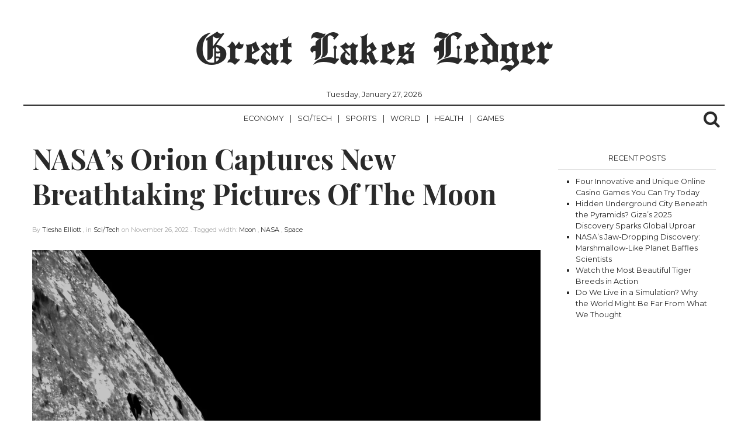

--- FILE ---
content_type: text/html; charset=utf-8
request_url: https://www.google.com/recaptcha/api2/aframe
body_size: 267
content:
<!DOCTYPE HTML><html><head><meta http-equiv="content-type" content="text/html; charset=UTF-8"></head><body><script nonce="4mz-NMQh8aRgIOsDdikRgA">/** Anti-fraud and anti-abuse applications only. See google.com/recaptcha */ try{var clients={'sodar':'https://pagead2.googlesyndication.com/pagead/sodar?'};window.addEventListener("message",function(a){try{if(a.source===window.parent){var b=JSON.parse(a.data);var c=clients[b['id']];if(c){var d=document.createElement('img');d.src=c+b['params']+'&rc='+(localStorage.getItem("rc::a")?sessionStorage.getItem("rc::b"):"");window.document.body.appendChild(d);sessionStorage.setItem("rc::e",parseInt(sessionStorage.getItem("rc::e")||0)+1);localStorage.setItem("rc::h",'1769550564254');}}}catch(b){}});window.parent.postMessage("_grecaptcha_ready", "*");}catch(b){}</script></body></html>